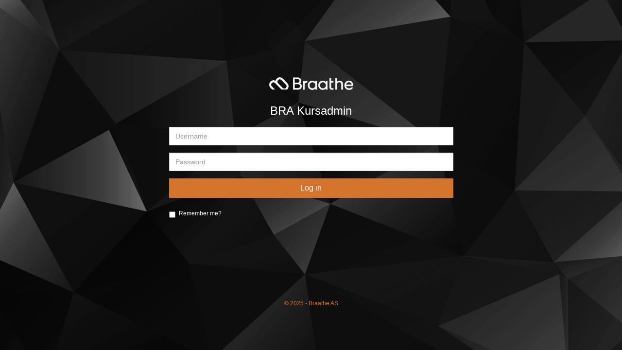

--- FILE ---
content_type: text/html; charset=utf-8
request_url: https://maestrokurs.websys.no/Account/Login?ReturnUrl=%2F
body_size: 1373
content:

<!DOCTYPE html>
<html>
<head>
    <meta charset="utf-8" />
    <meta name="viewport" content="width=device-width, initial-scale=1.0">
    <title>Log in - BRA Course Admin</title>
    <link href='http://fonts.googleapis.com/css?family=Open+Sans:400italic,600italic,400,600,300,700' rel='stylesheet' type='text/css'>
    <link href="/Content/BaseCss?v=yyOCFUmkc6RHE4Tm32g1UwFD4iLFw8xXd2IzBjICnwM1" rel="stylesheet"/>

    <script src="/bundles/modernizr?v=wBEWDufH_8Md-Pbioxomt90vm6tJN2Pyy9u9zHtWsPo1"></script>



<link href="/Content/css/login?v=ff2EzCWyZVDv52o9RyvU60I6tj5ZzNsOonkqJKkxAWY1" rel="stylesheet"/>
</head>
<body class="layoutBody">
    <div class="container body-content">

        <div class="layoutHeader">
            <a href="#">
                <img style="width: 173px;" src="/Content/images/braathe-white.png" />
            </a>
        </div>
        <h3 style="text-align: center; margin: 20px 0px; color: white !important;">BRA Kursadmin</h3>
        <div class="row course-content">
            <div class="col-md-6 fl-none">

                <div>
                    <section id="loginForm">
<form action="/Account/Login?returnUrl=%2F" class="form-horizontal" method="post" role="form">                            <div class="form-group validation-fix">







                                <!--<label class="col-md-4 control-label" for="UserName">Username</label>-->
                                <input class="form-control" data-val="true" data-val-required="The Username field is required." id="username" name="UserName" placeholder="Username" type="text" value="" />
                                <div><span class="field-validation-valid" data-valmsg-for="UserName" data-valmsg-replace="false">Username is required</span></div>
                            </div>
                            <div class="form-group validation-fix">







                                <!--<label class="col-md-4 control-label" for="Password">Password</label>-->
                                <input class="form-control ie-fix-bank" data-val="true" data-val-required="The Password field is required." id="Password" name="Password" placeholder="Password" type="password" />
                                <div><span class="field-validation-valid" data-valmsg-for="Password" data-valmsg-replace="false">Password required.</span></div>
                            </div>
                            <div class="form-group">
                                <input type="submit" value="Log in" class="btn btn-login" />
                            </div>
                            <div class="form-group">
                                <div class="checkbox">
                                    <input data-val="true" data-val-required="The Remember me? field is required." id="rememberMe" name="RememberMe" type="checkbox" value="true" /><input name="RememberMe" type="hidden" value="false" />
                                    <label for="RememberMe">Remember me?</label>
                                </div>
                            </div>
</form>                    </section>

                </div>
            </div>
        </div>
        <div class="row footer-login">
            <p>
                <a class="" target="_blank" href="https://braathe.no/">
                    <span>© 2025 - Braathe AS</span>
                </a>
            </p>
        </div>
    </div>
</body>
<script src="/bundles/jquery?v=n5Qp4q-al5zzKlBkI7cTByFfAJ0gj1qopaV4CZdjqAI1"></script>


<script src="/bundles/jqueryval?v=P810PgGM8bDnfoFedqq7yw4iv0zFxtsREORy_WYBwaY1"></script>

<script src="/bundles/custom?v=J1WQ5JMRrmoWgWWMfAKvYVKIIXurhKaOe2zGFj-Jvjk1"></script>

</html>



--- FILE ---
content_type: text/css; charset=utf-8
request_url: https://maestrokurs.websys.no/Content/css/login?v=ff2EzCWyZVDv52o9RyvU60I6tj5ZzNsOonkqJKkxAWY1
body_size: 597
content:
html{height:100%}html,body{font-family:'Open Sans',sans-serif;font-size:12px!important}h1,h2,h3,h4,h5,h6{font-family:'Open Sans',sans-serif}p,div,label{font-family:'Open Sans',sans-serif;color:#fff}*{-webkit-border-radius:0!important;-moz-border-radius:0!important;border-radius:0!important}.body-content{margin-top:10%}.well-choose-company{margin-top:20px}.layoutHeader{margin:31px auto 30px;vertical-align:middle;width:173px}.layoutBody{background:url("/Content/images/polygon-bg.jpg") no-repeat top center;font-size:15px;background-size:cover}.well{background-color:#fff;border-radius:10px;opacity:.8;padding:26px;float:none!important;margin:0 auto!important}.footer-login{margin:150px auto 0;text-align:center;float:none}.footer-login p{color:#bebebe}.fl-none{float:none!important;margin:0 auto}.welcome-heading{display:block;margin-bottom:0;margin-top:0;padding:8px 11px;font-size:30px!important;font-weight:100}.sub-heading{display:block;font-size:18px!important;margin-bottom:0;margin-top:0;padding:8px 12px}.btn-login{background:#d5752d;width:100%;height:40px;color:#fff;float:left;font-size:16px!important;padding:4px 12px!important;transition:all .3s;-webkit-transition:all .3s;-moz-transition:all .3s}.btn-login:hover{background:#eec036}.btn-login:focus{outline:none!important}input:-webkit-autofill{-webkit-box-shadow:0 0 0 1000px #fff inset}.col-center{margin-left:-15px}.col-center h2{color:#eec036;margin-top:0}.col-center h2,.col-center p{text-align:center}.field-validation-valid{display:none!important}#loginForm .validation-summary-errors{}#loginForm .validation-summary-errors ul{list-style:none;padding-left:0;margin-right:-2px}#loginForm .validation-summary-errors ul li{margin-left:-2px}#loginForm .field-validation-error{margin-left:12px}#loginForm .ie-fix-bank{float:none!important}#loginForm .form-group.validation-fix{position:relative}#loginForm .form-group.validation-fix>span{position:absolute;top:9px;right:9px;float:none!important}

--- FILE ---
content_type: text/javascript; charset=utf-8
request_url: https://maestrokurs.websys.no/bundles/custom?v=J1WQ5JMRrmoWgWWMfAKvYVKIIXurhKaOe2zGFj-Jvjk1
body_size: 26680
content:
/* Minification failed. Returning unminified contents.
(366,31-32): run-time error JS1195: Expected expression: >
(366,46-47): run-time error JS1004: Expected ';': )
(367,31-32): run-time error JS1195: Expected expression: >
(369,17-18): run-time error JS1002: Syntax error: }
(374,9-10): run-time error JS1002: Syntax error: }
(377,90-91): run-time error JS1004: Expected ';': {
(379,6-7): run-time error JS1195: Expected expression: )
(381,33-34): run-time error JS1195: Expected expression: )
(381,35-36): run-time error JS1004: Expected ';': {
(386,6-7): run-time error JS1195: Expected expression: )
(388,96-97): run-time error JS1004: Expected ';': {
(397,6-7): run-time error JS1195: Expected expression: )
(399,29-47): run-time error JS1197: Too many errors. The file might not be a JavaScript file: '[name="Message"]'
 */
var translater = {
    translate: function getTranslation(key,callback) {
        $.get('/translation/GetTranslation?key=' + key, function (value) {
            callback(value);
        });
    },
    translateMany: function (keys, callback) {
        $.get('/translation/GetTranslations?keys=' + keys, function (value) {
            callback(value);
        });
    },
    toastr: {
        success: function (key) {
            translater.translate(key, function (value) {
                toastr.success(value);
            });
        },
        error: function (key) {
            translater.translate(key, function (value) {
                toastr.error(value);
            });
        }
    },
};

;
var serverCulture = $("meta[name='accept-language']").attr("content");
var datetimeformat = 'd/m/Y H:i';
var dateformat = 'd/m/Y';
var momentDateTimeFormat = 'DD/MM/YYYY HH:mm'
var norwegianLocal = {};
var weekStart = 0;

var cttStore = new Persist.Store('CourseTypeTree');
$("#CourseTypeFolderTable").treetable({
    expandable: true,
    onNodeExpand: function () {
        cttStore.set(this.id, null);
    },
    onNodeCollapse: function () {
        cttStore.remove(this.id);
    },
    onNodeInitialized: function () {
        if (cttStore.get(this.id))
            this.row.removeClass("collapsed").addClass("expanded");
        else
            this.row.removeClass("expanded").addClass("collapsed");
    }
});

$("body").on("focus", ".text-dropdown input", function () {
    $(this).siblings("ul").each(function () {
        $(this).show();
    });
});

$("body").on("keydown", ".text-dropdown input", function (event) {
    var currentList = $(this).closest('.text-dropdown').find('ul');
    var selected = currentList.find('li.selected');

    switch (event.keyCode) {
        // Tab
        case 9:
            currentList.hide();
            return;
        // Return
        case 13:
            event.preventDefault();
            if (selected.length > 0) {
                var newValue = selected.first().text();
                selected.parent().parent().find("input").val(newValue);
                selected.parent().hide();
            }
            return;
        // Down arrow
        case 40:
            if (selected.length > 0) {
                var newItem = selected.removeClass('selected').next().addClass('selected').get(0);
                if (newItem && newItem.offsetTop + newItem.offsetHeight > currentList.scrollTop() + currentList.get(0).offsetHeight) {
                    currentList.scrollTop(newItem.offsetTop + newItem.offsetHeight - currentList.get(0).offsetHeight);
                }
            }
            else {
                currentList.find('li').first().addClass('selected');
                currentList.scrollTop(0);
            }
            return;
        // Up arrow
        case 38:
            if (selected.length > 0) {
                var newItem = selected.removeClass('selected').prev().addClass('selected').get(0);
                if (newItem && newItem.offsetTop < currentList.scrollTop()) {
                    currentList.scrollTop(newItem.offsetTop);
                }
            }
            else {
                currentList.find('li').last().addClass('selected');
                currentList.scrollTop(currentList.get(0).scrollHeight);
            }
            return;
    }

});

$("body").on("click", function (event) {
    var matchingElements = $(event.target).closest(".text-dropdown *");
    $(".text-dropdown ul").hide();
    if (matchingElements.length > 0) {
        matchingElements.siblings("ul").show();
    }
});

function RegisterDatePickers() {
    $(".dateInCreate").datetimepicker({
        format: datetimeformat,
        lang: serverCulture,
        i18n: norwegianLocal,
        dayOfWeekStart: weekStart,
        onClose: function (dateText, instance) {
            $(instance).trigger('datetimepickerClose', [dateText])
        }
    });
    
    $('.auto-update-course-dates').on('datetimepickerClose', null, function (event, dateText) {
        const endTarget = $($(this).attr('data-target-end'));
        const endDate = moment(endTarget.val(), momentDateTimeFormat);
        const endIntervalValue = $("#OriginalCourseLength").val();
        if (endIntervalValue && endTarget) {
            const endDelta = moment.duration(Number(endIntervalValue), 'minutes');
            const newEndDate = moment(dateText).add(endDelta);
            endTarget.val(newEndDate.format(momentDateTimeFormat));
        }
        else if (moment(dateText).isAfter(endDate) && endTarget) {
            let endDelta = moment.duration(1, 'hour');
            const newEndDate = moment(dateText).add(endDelta);
            endTarget.val(newEndDate.format(momentDateTimeFormat));
        }

        const enrollCloseTarget = $($(this).attr('data-target-enrollclose'));
        const closeIntervalValue = $("#OriginalCourseEnrollmentCloseInterval").val();
        if (closeIntervalValue && enrollCloseTarget) {
            const enrollCloseInterval = moment.duration(Number(closeIntervalValue), 'minutes');
            const newEnrollCloseDate = moment(dateText).subtract(enrollCloseInterval);
            enrollCloseTarget.val(newEnrollCloseDate.format(momentDateTimeFormat));
        }

        const enrollCancelTarget = $($(this).attr('data-target-enrollcancel'));
        const cancelIntervalValue = $("#OriginalCourseEnrollmentCancelInterval").val();
        if (cancelIntervalValue && enrollCancelTarget) {
            const enrollCancelInterval = moment.duration(Number(cancelIntervalValue), 'minutes');
            const newEnrollCancelDate = moment(dateText).subtract(enrollCancelInterval);
            enrollCancelTarget.val(newEnrollCancelDate.format(momentDateTimeFormat));
        }
    });

    $('.auto-update-end-date').on('datetimepickerClose', null, function (event, dateText) {
        var target = $(this).attr('data-target');
        var endDate = moment($(target).val(), momentDateTimeFormat);
        if (moment(dateText).isAfter(endDate)) {
            var formatted = moment(dateText).add(1, 'h').format(momentDateTimeFormat);
            $(target).val(formatted);
        }
    });
}

$("body").on("click", ".text-dropdown ul li", function () {
    var newValue = $(this).text();
    $(this).parent().parent().find("input").val(newValue);
    $(this).parent().hide();
});

$("#PersonGroupTable").treetable({ expandable: true });
$(function () {
    if (serverCulture === 'no') {
        Globalize.culture(serverCulture);
        dateformat = 'd.m.Y';
        datetimeformat = 'd.m.Y H:i';
        weekStart = 1;
        norwegianLocal = {
            no: {
                months: ["januar", "februar", "mars", "april", "mai", "juni", "juli", "august", "september", "oktober", "november", "desember"],
                dayOfWeek: ["sø", "ma", "ti", "on", "to", "fr", "lø"]
            }
        };
        momentDateTimeFormat = 'DD.MM.YYYY HH:mm'
    }
    else if (serverCulture === 'se') {
        Globalize.culture('no');
        dateformat = 'd.m.Y';
        datetimeformat = 'd.m.Y H:i';
        weekStart = 1;
        norwegianLocal = {
            no: {
                months: ["Januari", "Februari", "Mars", "April", "Maj", "Juni", "Juli", "Augusti", "September", "Oktober", "November", "December"],
                dayOfWeek: ["Sön", "Mån", "Tis", "Ons", "Tor", "Fre", "Lör"]
            }
        };
        momentDateTimeFormat = 'DD.MM.YYYY HH:mm'
    }
    else {
        Globalize.culture("en-GB");
    }

    $(".dateInSearch").datetimepicker({
        format: dateformat,
        lang: serverCulture,
        i18n: norwegianLocal,
        dayOfWeekStart: weekStart,
        closeOnDateSelect: true,
        timepicker: false
    });

    RegisterDatePickers();


    $("#inlinedatetimepicker").datetimepicker({
        inline: true,
        format: dateformat,
        dayOfWeekStart: weekStart,
        timepicker: false,
        lang: serverCulture,
        i18n: norwegianLocal,
        onSelectDate: function (selectedDate) {
            window.location.href = '/CourseManagement/Course?FromDate=' + selectedDate.dateFormat(dateformat) + '&ToDate=' + selectedDate.dateFormat(dateformat) + "&FetchDataInGetRequest=true";
        }
    });

    $.fn.dataTable.moment("D/M/YYYY");
    $.fn.dataTable.moment("D/M/YYYY HH:mm");
    $.fn.dataTable.moment("DD.MM.YYYY");
    $.fn.dataTable.moment("DD.MM.YYYY HH:mm");
    $.fn.dataTable.moment("DD-MM-YYYY");
    $.fn.dataTable.moment("DD-MM-YYYY HH:mm");

    AddTableOptions();


    $("#enrollmentcss").change(function () {
        var fileName = $("#enrollmentcss").val();
        var separatedStrings = fileName.split('.');
        var extension = separatedStrings[separatedStrings.length - 1];
        if (extension !== 'css') {
            alert('Please upload a CSS file');
            $("#enrollmentcss").val('');
        }
    });

    $(".SideBarTabs").click(function () {
        $.cookie('sidebar-pref-active', $(this).attr("href"), { path: '/', expires: 30 });
    });

    if ($.cookie("sidebar-pref-active")) {
        $(".home-sidebar-tab-pane").removeClass("active");
        $($.cookie("sidebar-pref-active")).addClass("active");
        $(".SideBarTabsLi").removeClass("active");
        var selector = $.cookie("sidebar-pref-active") + "Li";
        $(selector).addClass("active");
    }
    //get the vendor name from vendorlocation group selector

    

    function updateVendorLocations() {
        var opt = $("#VendorLocations").find(':selected');
        var og = opt.closest('optgroup').attr('label');
        $('#vendorName').text(og);
        updateFieldHideWarning();
    }
    
    function updateFieldHideWarning() {
        var selectedCourseTypeId = $("#CourseType").find(':selected').attr('value');
        var selectedLocationId = $("#VendorLocations").find(':selected').attr('value');

        $.ajax({
            url: '/CourseManagement/Course/GetHiddenFields',
            dataType: "json",
            data: {
                courseTypeId: selectedCourseTypeId,
                locationId: selectedLocationId
            },
            success: function(data) {
                $("#hidingCustomFieldsWarning").css('display', data.length > 0 ? 'block' : 'none');
            }
        });
    }

    var vendorLocations = $("#VendorLocations");
    if (vendorLocations.length > 0) {
        vendorLocations.change(updateVendorLocations);
        updateFieldHideWarning();
    }

    var courseType = $("#CourseType");
    if (courseType.length > 0) {
        courseType.change(updateFieldHideWarning);
    }
        
    //Get site id and append it to hidden feild to send validate request
    $("#admin-select-siteid").change(function (eventObjec) {
        $('#admin-selected-siteid').val(eventObjec.currentTarget.value);
    });

    //Numeric Text box number format with 2 decimal places
    $(".numeric").blur(function () {
        var value = $(this).val();
        value = parseInt(value).toFixed(2);
        if (Globalize.culture(serverCulture).name === 'no')
            value = value.replace('.', ',');
        $(this).val(value);
    });

    //Prevent Enter key and send Tab key insted
    $(".preventEnter").on("keydown", function (e) {
        var self = $(this)
            , form = self.parents('form:eq(0)')
            , focusable
            , next
            ;
        if (e.keyCode === 13) {
            focusable = form.find('input,a,select,button,textarea').filter(':visible');
            next = focusable.eq(focusable.index(this) + 1);
            if (next.length) {
                next.focus();
            } else {
                form.submit();
            }
            return false;
        }
    });

    var requiredField = $('[data-val-required]:not([type="hidden"]):not([type="checkbox"]):not(select):not([type="radio"]):not(.no-bullet)');
    requiredField.after('<span class="requiredBullet"> *</span>');

    //Add new invoice address in enrollment edit 
    $(document).on('click', '[name="Enrollment.BillingAddressId"]', function (eventObjec) {
        if (eventObjec.currentTarget.value === '-2') {
            $('#add-new-enrollment-address-form-wrapper').html($('#add-new-enrollment-address-form').html());
        } else {
            $('#add-new-enrollment-address-form-wrapper').html('');
        }
    });

    function handleCompanySelectEnrollment(selectedCompany) {
        var currentPrice = $('[name="Enrollment.Price"]').val();
        var companyPrice = CompanyPriceDetails.CoursePrice;
        if (selectedCompany) {
            var companyPriceType = CompanyPriceDetails.CompanyPriceType[selectedCompany];
            companyPrice = CompanyPriceDetails.CoursePriceList[companyPriceType];
        }
        if (companyPrice && currentPrice != companyPrice && confirm('Change price from ' + currentPrice + ' To ' + companyPrice + '?')) {
            $('[name="Enrollment.Price"]').val(companyPrice);
        }
        
        $("#confirmation-email-contact-person").hide();
        
        const contactPersonWrapper = $("#contact-person-wrapper");
        const dropdown = $("#contact-person-dropdown");

        if (!contactPersonWrapper || !dropdown) return;

        if (selectedCompany) {
            contactPersonWrapper.show();
            dropdown.html("<span>Laster inn...</span>")

            fetch('/Enrollment/GetContactPeople?companyId=' + selectedCompany)
                .then(result => result.text())
                .then(result => {
                    dropdown.html(result);
                })
        }
        else {
            $('#ContactPersonSelectDropDownInEnrollment').val("");
            contactPersonWrapper.hide();
        }
    }
    
    $(document).on('change', '#CompanySelectDropDownInEnrollment', function (eventObjec) {
        handleCompanySelectEnrollment(eventObjec.currentTarget.value);
    });
    
    $(document).ready(function () {
        const selectedCompany = $('#CompanySelectDropDownInEnrollment').val();
        if (selectedCompany) {
            handleCompanySelectEnrollment(selectedCompany);
        }
    })
    
    $(document).on('change', '#ContactPersonSelectDropDownInEnrollment', function (eventObjec) {
        var contactPersonId = eventObjec.currentTarget.value;
        if (contactPersonId) {
            $("#confirmation-email-contact-person").show();
        }
        else {
            $("#confirmation-email-contact-person").hide();
        }
        
    })

    $(document).on('keyup', '[name="Message"]', function (eventObjec) {
        var maxSingleMessageLength = 160;
        var maxMultipleMessageLength = 134;
        var maxMessageLength = 804;
        var noOfMessages = 0;
        var charcters = eventObjec.currentTarget.value.length;
        $('#nofCharcters').text(charcters);
        if (charcters > maxMessageLength) {
            $('#messageLengthError').text("Character Limit Exceeded!");
            return false;
        }
        $('#messageLengthError').text("");
        if (charcters > maxSingleMessageLength) {
            noOfMessages = parseInt(charcters / maxMultipleMessageLength);
            if (charcters % maxMultipleMessageLength > 0) {
                noOfMessages++;
            }
        } else if (charcters > 0) {
            noOfMessages = 1;
        }
        $('#nofMessages').text(noOfMessages);
    });

    $('#sms-notification').hide();
    $(document).on('change', '#notificationMethod', function () {
        var selectedMethod = $('#notificationMethod').val();
        if (selectedMethod === '0') {
            $('#email-notification').show();
            $('#sms-notification').hide();
        } else {
            $('#email-notification').hide();
            $('#sms-notification').show();
        }
    });

});

function focusTo(e, button) {
    var evt = e || window.event; // IE compatibility
    if (evt.keyCode == 13) {
        document.getElementById(button).click();
        if (evt.preventDefault) {
            evt.preventDefault();
        } else {
            evt.returnValue = false;
        }
    }
}

function addToPrintQueue(url) {
    $("#genarate-pdf").hide();
    $("#add-to-print-queue").hide();
    var button = $(this);
    button.prop('disabled', true);
    button.val("@Resources.Submitted");
    $.ajax({
        type: 'POST',
        url: url,
        cache: false,
        data: JSON.stringify(documentContentList),
        contentType: 'application/json; charset=utf-8'
    });
};

$(function () {
    $('#export').click(function () {
        var exportType = $("input[name=ExportType]:checked").val();
        if (exportType == 'Print') {
            $.ajax({
                type: 'POST',
                url: '/InvoiceExport/Export',
                data: $('#exportForm').serialize(),
                success: function (data) {
                    $('#printFrame').contents().find('body').html(data);
                    $('#printModal').modal('show');
                }
            });
        } else {
            $('#exportForm').submit();
        }
    });

    $('#print').click(function () {
        $('#printFrame').get(0).contentWindow.print();
    });
});

$(function () {
    var username = $.cookie('username');
    if (username != '')
        $('#username').val(username);

    $("#rememberMe").change(function () {
        if (this.checked) {
            $.cookie('username', $('#username').val(), { path: '/', expires: 30 });
        } else {
            $.removeCookie('username', { path: '/', expires: 30 });
        }
    });
});

$(function () {
    $('#UserName').focus();
});

function checkEnrollments(className, checkbox) {
    $(className).prop('checked', checkbox.checked);
};

function checkPerson(className, checkbox) {
    if (checkbox.checked == false)
        $(className + '.course').prop('checked', false);
};

function setActivateButton(buttonObj, panelId) {
    $("div.panel-body #button_editroom").removeClass('setactive');
    $("#button_addroom").removeClass('setactive');
    if (buttonObj == 'button_addroom') {
        $("#" + panelId + " #button_addroom").toggleClass('setactive');
        $("#" + panelId + " #button_editroom").removeClass('setactive');
    } else {
        $("#" + panelId + " #button_addroom").removeClass('setactive');
        $("#" + panelId + " #button_editroom").toggleClass('setactive');
    }
}

var siteOrigin = function () {
    if (!window.location.origin) {
        window.location.origin = window.location.protocol + "//" + window.location.hostname + (window.location.port ? ':' + window.location.port : '');
    }
    return window.location.origin;
}

function AjaxBegin(buttonCss) {
    if (typeof buttonCss == 'string') {
        $(buttonCss).button('loading');
    } else {
        $('.ajax-btn').button('loading');
    }
}

function AddTableOptionsCommon(table, ajax) {
    if (table.length > 0) {
        if (table.length === 1) {
            convertToOptionsTable(table, null, function () {
                AddColVisStyle();
            });
        } else {
            table.each(function (id, element) {
                var selectedTable = $('#' + element.id);
                convertToOptionsTable(selectedTable, element.id, function () {
                    AddColVisStyle();
                });
            });
        }
    }

    if (ajax)
        AjaxComplete();
}

function AddColVisStyle() {
    var columnSelector = $(".ColVis_MasterButton");
    columnSelector.addClass("fa fa-columns").removeClass('btn-default btn').text("");
}

function AddTableOptionsByTableId(tableId, ajax) {
    AddTableOptionsCommon($('#' + tableId), ajax);
}

function AddTableOptions(ajax) {
    AddTableOptionsCommon($('.options-table'), ajax);
}

function AjaxComplete(buttonCss, hideButton) {
    if (typeof buttonCss == 'string') {
        $(buttonCss).button('reset');
        if (hideButton) {
            $(buttonCss).hide();
        }
    } else {
        $('.ajax-btn').button('reset');
    }
}

function AjaxCompleteOnRoom(buttonCss, hideButton) {
    if (typeof buttonCss == 'string') {
        $(buttonCss).button('reset');
        if (hideButton) {
            $(buttonCss).hide();
        }
    } else {
        $('.ajax-btn').button('reset');
    }

    $("div#div_room #Name.form-control").val('');
    $("div#div_room #Description.valid").val('');
}


function AjaxHandleFailure(ajaxContext) {
    toastr.error(ajaxContext.statusText);
}


function AjaxCompleteAndShow(divCss) {
    $(divCss).show();
    $('.ajax-btn').button('reset');
}
function AjaxEnrollmentDelete(hideButtonCss, data) {
    if (data.Success === 'true') {
        $(hideButtonCss).hide();
        $('#editModal').modal('hide');
        translater.toastr.success("DeletedSuccessfully");
    } else {
        translater.toastr.error("SomethingWentWrong");
    }
}

function ConfirmationSuccess(hideButtonCss, modal, data) {
    if (data.Success === 'true') {
        $(hideButtonCss).hide();
        $(modal).modal('hide');
        translater.toastr.success("DeletedSuccessfully");
    } else {
        translater.toastr.error("SomethingWentWrong");
    }
}
function SelectedCompanyComete(buttonCss, hideButton) {
    $("#add-new-enrollment-address-in-default").remove();
    AjaxComplete(buttonCss, hideButton);
    var companyPrice = CompanyPriceDetails.CoursePriceList[SelectedCompanyPriceType];
    var currentPrice = $('[name="Enrollment.Price"]').val();
    if (companyPrice && currentPrice != companyPrice && confirm('Change price from ' + currentPrice + ' To ' + companyPrice + '?')) {
        $('[name="Enrollment.Price"]').val(companyPrice);
    }
}

function hiddenColumnList(optionsTable) {
    var columnList = [];
    optionsTable.children('thead').children('tr').children('th').each(function (index, element) {
        if ($(element).hasClass("default-hidden")) {
            columnList.push(index);
        }
    });
    return columnList;
};

function saveCustomState(settings, data) {
    try {
        var dataKey = 'DataTables_' + settings.sInstance + '_' + getNormalizedPathName(location.pathname);
        (settings.iStateDuration === -1 ? sessionStorage : localStorage).setItem(
            dataKey,
            JSON.stringify(data)
        );
    } catch (e) {
    }
}

function loadCustomState(settings) {
    try {

        var dataKey = 'DataTables_' + settings.sInstance + '_' + getNormalizedPathName(location.pathname);
        return JSON.parse(
            (settings.iStateDuration === -1 ? sessionStorage : localStorage).getItem(
                dataKey
            )
        );
    } catch (e) {
    }
}
function getNormalizedPathName(fullPath) {
    var urlParts = fullPath.split('/');
    var last = urlParts.pop();
    if ($.isNumeric(last)) {
        var normalizedPath = fullPath.substring(0, fullPath.indexOf(last));
        return normalizedPath;
    }
    return fullPath;
}


function convertToOptionsTable(table, elementId, callback) {
    if (table.length === 1) {
        var keys = ["Search", "NoneFound", "Next", "Previous", "RecordsPerPage", "ShowingXToYOfZEntries", "FilteredFromXEntries", "All"];
        translater.translateMany(keys.join(','), function (translations) {
            // Reinitialize table if it exists, because ColVis buttons won't appear if we reuse
            if ($.fn.dataTable.isDataTable(table)) {
                table.DataTable().destroy();
            }
            var options = {
                "dom": 'C<"clear">lfrtip',
                "oColVis": {
                    "sAlign": "right"
                },
                "aoColumnDefs": [
                    { "bVisible": false, "aTargets": hiddenColumnList(table) }
                ],
                "paging": false,
                bInfo: false,
                "searching": false,
                "language": {
                    "sSearch": translations[0],
                    "sZeroRecords": translations[1],
                    "paginate": {
                        "next": translations[2],
                        "previous": translations[3],
                    },
                    "sLengthMenu": translations[4],
                    "sInfo": translations[5],
                    "sInfoFiltered": translations[6]
                },
                "lengthMenu": [[10, 25, 50, 100, 250, -1], [10, 25, 50, 100, 250, translations[7]]],
                "stateSave": true,
                'stateDuration': 0,
                'stateSaveCallback': saveCustomState,
                'stateLoadCallback': loadCustomState
            };

            if (table.hasClass('valid-interactive-table')) {
                options["paging"] = true;
                options["searching"] = true;
                options.bInfo = true;
            }

            var convertedTable = table.dataTable(options);


            var tt = new $.fn.dataTable.TableTools(convertedTable, {
                "aButtons": [
                    {
                        "sExtends": "downloadXlsZafeLunchList",
                        "sButtonText": "Lunchliste-Zafe"
                    },
                    {
                        "sExtends": "downloadXlsZafe",
                        "sButtonText": "Excel-Zafe"
                    },
                    {
                        "sExtends": "downloadCsv",
                        "sButtonText": "CSV",
                        "sUrl": "/Table/GenerateCsv",
                        "bShowAll": true
                    },
                    {
                        "sExtends": "downloadXls",
                        "sButtonText": "Excel"
                    },
                    {
                        "sExtends": "downloadPdf",
                        "sButtonText": "PDF"
                    },
                    {
                        "sExtends": "customPrint",
                        "sButtonText": "Print"
                    }
                ]
            });

            changeTableIcons(tt);
            var toolsLocation;

            if (elementId != null) {
                toolsLocation = $('div#' + elementId + '_wrapper > .ColVis');

                if (toolsLocation)
                    $(tt.fnContainer()).insertAfter(toolsLocation);
            } else {
                toolsLocation = $('div.dataTables_wrapper > .ColVis');

                if (toolsLocation)
                    $(tt.fnContainer()).insertAfter(toolsLocation);
            }

            //table.parent().find('input,select').removeClass('form-control');
            table.parent().find('input').addClass('text-box single-line');
            table.show();
            callback();
        });



    }
};

function changeTableIcons(tableTools) {
    var buttonStyles = {
        "csv": "fa fa-file-code-o",
        "excel": "fa fa-file-excel-o",
        "pdf": "fa fa-file-pdf-o",
        "print": "fa fa-print"
    };

    if ($('#IsZafe').val()) {
        buttonStyles["excel-zafe"] = "fa fa-file-archive-o";
        buttonStyles["lunchliste-zafe"] = "fa fa-cutlery"
    }

    var buttons = tableTools.dom.container.childNodes;
    $.each(buttons, function (i, button) {
        $(button)
            .addClass(
                buttonStyles[$(this).text().toLowerCase()]
            )
            .text("");
    });
};

var app = angular.module("CourseAdmin", ["ui.bootstrap", 'ngSanitize', 'ui.select', 'angularFileUpload']);

app.controller("quickAddEmployees", ['$scope', '$http', function ($scope, $http) {
    $scope.companyId = $('#compId').data('name');
    $scope.baseURL = $('#baseURL').data('name');
    $scope.defaultPersons = 9;
    $scope.contactId = null;
    $scope.persons = [];
    $scope.showValidation = false;

    if ($scope.companyId !== null && $scope.companyId !== 0) {
        $http.get($scope.baseURL + '/api/CompanyApi/ContactPeople?id=' + $scope.companyId).success(function (data) {
            $scope.compContact = data;
            $scope.addDummyPersons();
        });
    }

    $scope.addDummyPersons = function () {
        for (var x = 0; x <= $scope.defaultPersons; x++) {
            $scope.addDummyRecord(x);
        }
    };

    $scope.addDummyRecord = function (id) {
        $scope.persons.push({ Id: id, FirstName: '', LastName: '', Email: null, Mobile: null });
    };

    $scope.removeDummyRecord = function () {
        if ($scope.persons.length > 1)
            $scope.persons.pop();
    };

    $scope.removeRecord = function (index) {
        if ($scope.persons.length > 1)
            $scope.persons.splice(index, 1);
    };

    $scope.saveRecords = function () {

        $scope.showValidation = true;

        var validRecords = [];
        for (var x = 0; x < $scope.persons.length; x++) {
            if ($scope.persons[x].isValid === true) {
                var employee = {
                    Person: $scope.persons[x],
                    ContactPersonId: $scope.contactId
                };
                validRecords.push(employee);
            }
        }

        if (validRecords.length <= 0) {
            translater.toastr.error("NoValidRecords");
            return;
        }

        var company = {
            Id: $scope.companyId,
            Employees: validRecords,
            ContactPeople: { Id: $scope.contactId }
        };

        $http.post($scope.baseURL + '/api/CompanyApi/PersonRegistration', company).then(function () {
            window.location = $scope.baseURL + "/Company/Persons?companyId=" + $scope.companyId;
        });
    };
}]);

app.directive('showonhoverparent',
    function () {
        return {
            link: function (scope, element) {
                element.parent().bind('mouseenter', function () {
                    element.show();
                });
                element.parent().bind('mouseleave', function () {
                    element.hide();
                });
            }
        };
    });

if (typeof TagsListForSite != 'undefined') {
    $('#SelectedTags').tagsinput({
        typeaheadjs: {
            name: 'tagsListForSite',
            valueKey: 'value',
            source: substringMatcher(TagsListForSite)
        }
    });
}

app.controller("personImageController", ["$scope", "$http", function ($scope, $http) {
    var ratioValue = document.getElementById("DarkroomRatio");

    $scope.darkroom = new Darkroom('#editPersonImage',
        {
            plugins: {
                crop: {
                    ratio: !ratioValue ? undefined : ratioValue.value
                }
            }
        });
    $scope.updateImage = function (personId) {
        var image = $scope.darkroom.snapshotImage();
        $http.put('/api/PersonalImageUploadApi/SaveModifiedImage', { PersonId: personId, ImageContent: image }).success(function () {
            window.location = "/PersonManagement/Person/Image/" + personId + "?type=Image";
        }).error(function (data, status) {
            alert(status);
        });
    };

    $scope.cancelEdit = function (personId) {
        window.location = siteOrigin() + "/PersonManagement/Person/Image/" + personId + "?type=Image";
    };
}]);

app.controller("companyEnrollmentController", ["$scope", "$http", function ($scope, $http) {
    $scope.enrollment = {};
    $scope.ConfirmationEmailType = "English";
    $scope.enroll = function (url, personId) {
        $scope.enrollment.PersonId = personId;
        $http.post(url, { enrollment: $scope.enrollment, ConfirmationEmailType: $scope.ConfirmationEmailType }).success(function () {
            $('#enrollBtn_' + personId).hide();
            $('#enrollDiv_' + personId).show();
            translater.toastr.success("SavedSuccess");
        }).error(function () {
            translater.toastr.error("SomethingWentWrong");
        });
    };
}]);


app.controller("eLearningController", ["$scope", "$upload", function ($scope, $upload) {

    $scope.upload = [];
    $scope.fileUploadInProgress = false;
    $scope.fileUploadProgress = 0;
    $scope.fileReadyToUpload = false;

    $scope.onFileSelect = function ($files) {
        if ($files.length === 0) {
            return;
        }

        $scope.fileUploadInProgress = false;
        $scope.fileReadyToUpload = true;
        /*
        $scope.fileUploadProgress = 0;
        $scope.fileUploadInProgress = true;
        for (var i = 0; i < $files.length; i++) {
            var $file = $files[i];
            (function (index) {
                $scope.upload[index] = $upload.upload({
                    url: siteOrigin() + '/api/FileUploadApi/Upload',
                    method: "POST",
                    data: { folder: "ELearning" },
                    file: $file
                }).progress(function (evt) {
                    var progress = parseInt(100.0 * evt.loaded / evt.total);
                    $scope.fileUploadProgress = progress;
                }).success(function (data) {
                    $scope.uploadedContentFilePath = data.fileUrl;
                    $scope.fileUploadInProgress = false;
                    $scope.fileReadyToUpload = true;
                }).error(function (data, status) {
                    alert(data);
                    console.error(data);
                    $scope.fileUploadInProgress = false;
                });
            })(i);
            */
    };

    $scope.reset = function () {
        $scope.upload = [];
        $scope.fileUploadInProgress = false;
        $scope.fileUploadProgress = 0;
        $scope.fileReadyToUpload = false;
    };
}]);

app.controller("companyEmployeeController", ["$scope", "$http", function ($scope, $http) {
    $scope.searchPersonView = {};
    $scope.enroll = function (url, personId) {
        $scope.searchPersonView.SelectedPersonId = personId;
        $http.post(url, { searchPersonView: $scope.searchPersonView }).success(function () {
            $('#person_' + personId).hide();
            translater.toastr.success("SavedSuccess");
        }).error(function () {
            translater.toastr.error("SomethingWentWrong");
        });
    };
}]);

app.controller("sidebarCourseSearchCtrl", ["$scope", function ($scope) {
    $scope.Vendors = vendorsForSidebar;
    $scope.Locations = locationsForSidebar;
    $scope.CourseTypes = courseTypesForSidebar;
    $scope.selectedVendor = selectedVendorId;

    $scope.courseTypeFilter = function (opt) {
        if (!$scope.selectedVendor) {
            return true;
        } else if ($.inArray($scope.selectedVendor, opt.Vendors) >= 0) {
            return true;
        } else {
            return false;
        }
    };
}]);

//resourceBookingTypeService - service is created in the addeditbooking view
app.controller("addEditResourceBooking", [
    "$scope", "$http", "resourceBookingTypeService", function (scope, http, bookingTypeService) {
        scope.addBookingUrl = null;//booking url set by the ng-init 
        scope.returnUrl = null;
        scope.originalUrl = null;
        function fillBookingType() {
            bookingTypeService.getBookingType(function (data) {
                scope.bookingTypes = data;
            });
        };

        fillBookingType();

        scope.addBooking = function (personId, roomId, dateFrom, dateTo, comment) {
            http.post(scope.addBookingUrl, {
                PersonId: personId,
                RoomId: roomId,
                DateFrom: dateFrom,
                DateTo: dateTo,
                Comment: comment
            }).success(function () {
                scope.reloadPage();
                translater.toastr.success("SavedSuccess");
            });
        }

        scope.editBooking = function (bookingId, dateFrom, dateTo, bookingType, comment) {
            var datefromVal = $("#DateFrom_" + bookingId).val();
            var datetoVal = $("#DateTo_" + bookingId).val();
            http.post(scope.editBookingUrl, {
                Id: bookingId,
                DateFrom: datefromVal,
                DateTo: datetoVal,
                BookingTypeId: bookingType,
                Comment: comment
            }).success(function () {
                translater.toastr.success("SavedSuccess");
            });
        }

        scope.reloadPage = function () {
            window.location.replace(scope.originalUrl + "&firstName=" + scope.search.FirstName + "&lastName=" + scope.search.LastName + "&groupId=" + scope.search.GroupId);
        }
    }
]);

$(document).ready(function () {
    $("#competenceId").change(function () {
        var selected = 0;
        $("#competenceId option:selected").each(function () {
            selected += $(this)[0].value;
        });
        showLoader();
        $.get('/CertificateManagement/Certificate/Details?id=' + parseInt(selected), function (certificate) {
            var dateFormat = 'DD/MM/YYYY';
            if (serverCulture === 'no')
                dateFormat = 'DD.MM.YYYY';
            else if (serverCulture === 'se')
                dateFormat = 'DD-MM-YYYY';

            $('[name="Certificate.CertificateId"]').val(certificate.Id);
            var expirationController = $('[name="Certificate.ExpirationDate"]');
            if (certificate.IsNeverExpired) {
                expirationController.val('');
                expirationController.prop('disabled', true);
            }
            else {
                expirationController.val(moment(new Date(parseInt(certificate.ExpireDate.substr(6)))).format(dateFormat));
                expirationController.prop('disabled', false);
                $('[name="expirationOption.Year"]').val(certificate.Year);
                $('[name="expirationOption.Months"]').val(certificate.Months);
                $('[name="expirationOption.Days"]').val(certificate.Days);
                $('[name="expirationOption.IsNeverExpired"]').val(certificate.IsNeverExpired);
            }

            $('[name="Certificate.Issued"]').val(moment(new Date(parseInt(certificate.IssueDate.substr(6)))).format(dateFormat));
            hideLoader();
        });
    });
});

$.ajaxSetup({
    cache: false
});

$(window).keydown(function (e) {
    if ($('input[type=number]').index($(e.target)) !== -1) {
        if (($.inArray(e.keyCode, [32]) === 0)) {
            e.preventDefault();
        }
    }
});


//Person Group Auto Complete
$(document).ready(function () {

    if ($('#person-group-autoComplete').length) {
        $('#person-group-autoComplete').keyup(function () {
            window.typedGroup = $("input[name='person-group-autoComplete']").val();
        });

        var aList = [];
        $.ajax({
            url: '/PersonGroup/AutoComplete',
            dataType: "json",
            cache: true,
            data: {},
            success: function (data) {
                for (var record in data) {
                    var groupId = data[record].Id;
                    var groupName = (data[record].Name);

                    var ob = {
                        value: groupId,
                        label: groupName,
                    };
                    aList.push(ob);
                }
                $('#person-group-autoComplete').autocomplete({
                    source: aList,
                    delay: 250,
                    minLength: 1,
                    focus: function (event, ui) {
                        $("#person-group-autoComplete").val(ui.item.label);
                        $("#InitialGroupId").val(ui.item.value);
                        $("#GroupId").val(ui.item.value);
                        $("#Enrollment\\.Person\\.InitialGroupId").val(ui.item.value);
                        $("#Person\\.InitialGroupId").val(ui.item.value);
                        $("#SelectedPersonGroup").val(ui.item.label);
                        return false;
                    },
                    select: function (event, ui) {
                        $("#person-group-autoComplete").val(ui.item.label);
                        $("#InitialGroupId").val(ui.item.value);
                        $("#GroupId").val(ui.item.value);
                        $("#Enrollment\\.Person\\.InitialGroupId").val(ui.item.value);
                        $("#Person\\.InitialGroupId").val(ui.item.value);
                        $("#SelectedPersonGroup").val(ui.item.label);
                        return false;

                    }
                })
                    .autocomplete("instance")._renderItem = function (ul, item) {
                        return $("<li>")
                            .append("<a>" + item.label + "</a>")
                            .appendTo(ul);
                    };

            },
            error: function () {
                alert('error');
            }
        });
    }
});

function setupRoleAutoComplete(controlId) {
    $(controlId).keyup(function () {
        window.typedGroup = $("input[name='" + controlId + "']").val();
    });

    var aList = [];
    $.ajax({
        url: '/PersonGroup/RoleAutoComplete',
        dataType: "json",
        cache: true,
        data: {},
        success: function (data) {
            for (var record in data) {
                var ob = {
                    value: data[record],
                    label: data[record],
                };
                aList.push(ob);
            }
            $(controlId).autocomplete({
                source: aList,
                delay: 250,
                minLength: 1,
                focus: function (event, ui) {
                    $(controlId).val(ui.item.label);
                    return false;
                },
                select: function (event, ui) {
                    $(controlId).val(ui.item.label);
                    return false;

                }
            })
                .autocomplete("instance")._renderItem = function (ul, item) {
                    return $("<li>")
                        .append("<a>" + item.label + "</a>")
                        .appendTo(ul);
                };

        },
        error: function () {
            alert('error');
        }
    });
}

//Person Group Role Auto Complete
$(document).ready(function () {

    if ($('#InitialGroupRole').length) {
        setupRoleAutoComplete('#InitialGroupRole');
    }
    if ($('#Person_InitialGroupRole').length) {
        setupRoleAutoComplete('#Person_InitialGroupRole');
    }
});

$(document).ready(function () {

    function checkUnCheck(isCheck) {
        $('.survey-participants').each(function () {
            this.checked = isCheck;
        });
    }

    $('#select-all').click(function () {
        $('.survey-search-result').each(function () {
            this.checked = true;
        });
        $("#action").prop("disabled", false);
    });

    $('#clear-all').click(function () {
        $('.survey-search-result').each(function () {
            this.checked = false;
        });
        $("#action").prop("disabled", true);
    });

    function doMerge(url) {
        alert("Merging! " + url);
    }



    $('#select-participants').click(function () {
        switch ($("#participant-action").val()) {
            case "All":
                checkUnCheck(true);
                break;
            case "None":
                checkUnCheck(false);
                break;
            case "NotStarted":
                checkUnCheck(false);
                $('.NotStarted').each(function () {
                    this.checked = true;
                });
                break;
            case "NotCompleted":
                checkUnCheck(false);
                $('.NotCompleted').each(function () {
                    this.checked = true;
                });
                break;
        }

    });

});


//Instructor Auto Complete
$(document).ready(function () {

    if ($('#instructor-autoComplete').length) {
        $('#instructor-autoComplete').keyup(function () {
            window.typedGroup = $("input[name='instructor-autoComplete']").val();
        });

        var aList = [];
        $.ajax({
            url: '/Survey/Survey/InstructorAutoComplete',
            dataType: "json",
            cache: true,
            data: {},
            success: function (data) {
                for (var record in data) {
                    var personId = data[record].Id;
                    var fullName = (data[record].Name);

                    var ob = {
                        value: personId,
                        label: fullName,
                    };
                    aList.push(ob);
                }
                $('#instructor-autoComplete').autocomplete({
                    source: aList,
                    delay: 250,
                    minLength: 1,
                    focus: function (event, ui) {
                        $("#instructor-autoComplete").val(ui.item.label);
                        $("#InstructorId").val(ui.item.value);
                        $("#SelectedInstructor").val(ui.item.label);
                        return false;
                    },
                    select: function (event, ui) {
                        $("#instructor-autoComplete").val(ui.item.label);
                        $("#InstructorId").val(ui.item.value);
                        $("#SelectedInstructor").val(ui.item.label);
                        return false;
                    }
                })
                    .autocomplete("instance")._renderItem = function (ul, item) {
                        return $("<li>")
                            .append("<a>" + item.label + "</a>")
                            .appendTo(ul);
                    };

            },
            error: function () {
                alert('error');
            }
        });
    }


    $('#generate-survey-report-pdf').click(function () {

        var content = "<style type=\"text/css\"> @page { size: A4 landscape; }</style>";

        content += "<style type=\"text/css\">body{font-family:verdana,arial,sans-serif;font-size:12px}td,th{padding:4px;text-align:center}th{border-bottom:2px solid #333}td{border-bottom:1px dotted #999}tfoot td{border-bottom-width:0;border-top:2px solid #333;padding-top:20px}</style>";

        content += $('#participant-report-print-styles').html();
        var courseDetail = $('#course-detail-panel').html();
        content += courseDetail || "";
        var instructorDetail = $('#instructors-panel').html();
        content += instructorDetail || "";
        content += $('#results-panel').html();


        var data = {
            doc: {
                test: false,
                document_type: "pdf",
                name: "SurveyParticipantReport.pdf",
                document_content: content,
                strict: "none"
            },
            user_credentials: getDocraptorAuthToken()
        };

        docraptorDownload("https://docraptor.com/docs.xls", data);


    });
    
});

var getDocraptorAuthToken = function () {
    var key = "";
    if ($("#docraptorAuthKey")) {
        key = $("#docraptorAuthKey").val();
    }

    return key;
};

var clickSurveyDrillDownFilter = function (x) {
    $('#' + x.id).attr('checked', true);
    $('label[for="' + x.name + '"]').attr('value', false);
}

var tinyMCEOptions = {
    height: "250",
    plugins: [ 'advlist', 'autolink', 'lists', 'link', 'charmap', 'anchor', 'pagebreak', 'searchreplace', 'wordcount', 'visualblocks', 'code', 'visualchars', 'fullscreen', 'insertdatetime', 'nonbreaking', 'save', 'table', 'directionality', 'emoticons', 'image', 'media' ],
    toolbar1:
        'undo redo | styles | bold italic | alignleft aligncenter alignright alignjustify | bullist numlist outdent indent | link',
    toolbar2: 'print | forecolor backcolor emoticons image media',
    image_advtab: true,
    promotion: false,
    init_instance_callback: (editor) => {
        const event = new CustomEvent("tinymce_init", { detail: editor.id });
        document.dispatchEvent(event);
    }
} 

tinymce.init({
    ...tinyMCEOptions,
    selector: ".rich-text-edit",
});

function setTinyMCEUploadHandler(editor, handler) {
    if (!editor) {
        console.error("Editor not found, could not set upload handler!");
        return;
    }
    
    if (!!editor.options.get('images_upload_handler')) {
        return;
    }

    editor.options.register('images_upload_handler', { processor: 'function' })
    editor.options.set('images_upload_handler', handler);
}

var additionalContentDragData = [];
var uploadQueueLength = 0;
var completedUploads = 0;

function handleDragOverAdditionalContent(event) {
    var hasFiles = event.dataTransfer.types.includes("Files");
    if (hasFiles) {
        event.preventDefault();
        return false;
    }
}

function handleDragEnterAdditionalContent(event) {
    var hasFiles = event.dataTransfer.types.includes("Files");
    if (hasFiles) {
        // event.target.innerHTML = ":)";
        event.preventDefault();
        return false;
    } else {
        //event.target.innerHTML = ":(";
    }
}

function handleDragLeaveAdditionalContent(event) {
    // event.target.innerHTML = "";
}

function handleDropAdditionalContent(event) {
    event.preventDefault();

    var files = event.dataTransfer.files;

    additionalContentDragData = files;
    var elements = event.target.getElementsByClassName("file-contents");

    if (elements.length <= 0) {
        return true;
    }

    var tableBody = elements[0];
    tableBody.innerHTML = "";

    if (files.length <= 0) {
        document.getElementById("additionalcontent-upload").disabled = "disabled";
        tableBody.parentElement.style.display = "none";
        document.getElementById("additionalcontent-description").style.display = "block";
    }

    uploadQueueLength = files.length;

    for (var i = 0; i < files.length; i++) {
        var tableRow = document.createElement("tr");

        var nameElement = document.createElement("td");
        nameElement.innerHTML = files[i].name;

        var uploadedElement = document.createElement("td");

        tableRow.appendChild(nameElement);
        tableRow.appendChild(uploadedElement);
        tableBody.appendChild(tableRow);
    }

    document.getElementById("additionalcontent-description").style.display = "none";
    tableBody.parentElement.style.display = "block";
    document.getElementById("additionalcontent-upload").disabled = "";

    return false;
}

function uploadAdditionalFiles() {
    if (!additionalContentDragData || additionalContentDragData.length <= 0) {
        return true;
    }

    var elements = document.getElementsByClassName("file-contents");

    if (elements.length <= 0) {
        return true;
    }

    var form = document.getElementById("AdditionalInformationForm");
    if (!form) {
        console.error("Form not found");
        return true;
    }

    var formData = new FormData(form);
    var tableBody = elements[0];

    for (var i = 0; i < additionalContentDragData.length; i++) {
        formData.set("Name", additionalContentDragData[i].name.replace(/\..{1,6}$/g, ""));
        formData.set("Description", "");
        formData.set("file", additionalContentDragData[i], additionalContentDragData[i].name);
        var tableRow = tableBody.children[i];

        tableRow.children[1].innerText = document.getElementById("UploadStatusInProgress").value;

        $.ajax({
            url: form.action,
            data: formData,
            processData: false,
            contentType: false,
            type: "POST",
            success: handleSavedInfo.bind(this, tableRow),
            error: handleErrorInfo.bind(this, tableRow)
    });
    }
}

function acRichTextToggle() {
    const checked = $("#IsRichText").is(":checked");
    if (checked) {
        tinymce.init({
            ...tinyMCEOptions,
            height: "500",
            selector: '#Description'
        })
    }
    else {
        tinymce.remove("#Description");
    }
}
function handleSavedInfo(tableRow, index) {
    console.log("marking as complete", index);

    completedUploads += 1;

    if (completedUploads >= uploadQueueLength) {
        window.location.reload();
    }

    if (!tableRow) return;
    tableRow.children[1].innerText = document.getElementById("UploadStatusSuccess").value;
}

function handleErrorInfo(tableRow) {
    if (!tableRow) return;
    tableRow.children[1].innerText = document.getElementById("UploadStatusError").value;
}

// Additional content drag and drop
$(document).ready(function() {
    var element = document.getElementById("additionalcontent-dnd");

    if (element) {
        element.ondragenter = handleDragEnterAdditionalContent;
        element.ondragover = handleDragOverAdditionalContent;
        element.ondragleave = handleDragLeaveAdditionalContent;
        element.ondrop = handleDropAdditionalContent;
    }

    $("#additionalcontent-upload").on("click", uploadAdditionalFiles);
});

// Handle deletion modal ID clearing
$(document).ready(function() {
   $(".modal:has(#delete-item-id)").on("hide.bs.modal", function () {
       $(this).find("#delete-item-id").val("-1");
   });
   
   acRichTextToggle();
});

function exportTableExcel(table) {
    var content = getTable(table)[0];

    var docraptorAuthKey = getDocraptorAuthKey();

    var data = {
        doc: {
            test: false,
            document_type: "xlsx",
            name: "table.xlsx",
            document_content: content.outerHTML.replace(/&nbsp;/gi, ''),
            strict: "none"
        },
        user_credentials: docraptorAuthKey
    };

    docraptorDownload("https://docraptor.com/docs.xls", data);
}

app.controller("editAttendance", ['$scope', '$http', '$timeout', function ($scope, $http, $timeout) {
    $scope.hourRegistration = document.getElementById("hour-registration").value === 'true';
    $scope.courseHours = Number(document.getElementById("course-hours").value);
    $scope.editingEnrollmentId = -1;
    $scope.editingEnrollment = null;
    $scope.enrollments = [];
    $scope.sessions = [];
    $scope.table = null;
    $scope.hasSessions = false;
    
    $scope.getEnrollments = function(courseId) {
        $http.get('/CourseManagement/Course/GetEnrollmentsAttendance?courseId=' + courseId).success(function (data) {
            $scope.enrollments = data.Enrollments;
            $scope.sessions = data.Sessions;
            $scope.hasSessions = data.Sessions.length > 0;
        });
    }
    
    $scope.setEditingEnrollment = function (index) {
        $scope.editingEnrollment = $scope.enrollments[index];
        $scope.editingEnrollmentId = $scope.editingEnrollment.Id;
    }
    
    $scope.saveAttendance = function (index) {
        $http.post('/CourseManagement/Course/UpdateEnrollmentAttendance', {
            enrollmentId: $scope.editingEnrollmentId,
            model: $scope.editingEnrollment
        }).success(function (updatedData) {
            $scope.enrollments[index] = updatedData;
            $scope.editingEnrollmentId = -1;
            $scope.editingEnrollment = null;
            toastr.success("OK");
        });
    }
}]);

app.controller("sessionRepeat", ['$scope', function ($scope) {
    $scope.repeatType = "1";
    $scope.repeatAmount = 1;
    $scope.showWeekdaySelector = true;
    
    $scope.setWeekdaySelectorHide = function () {
        if ($scope.repeatType === "0" || $scope.repeatType === "2") {
            $scope.showWeekdaySelector = true;
            $('.weekday-selector input[name="SelectedDays"]').each(function () {
                $(this).closest('.btn').addClass('active');
                this.checked = true;
            });
        }
        else {
            $scope.showWeekdaySelector = false;
        }
    }
    
    $scope.$watch("repeatType", $scope.setWeekdaySelectorHide);
}])

app.controller("multiCourseRow", ['$scope', function ($scope) {
    $scope.editSessions = false;
}]);

$(".remove-field-value").on("click", function () {
    var id = $(this).data("target");
    $("#" + id).val("");
});
var loader;

$(function() {
    loader = new AjaxLoader($("body"), { classOveride: "blue-loader" });
});

var showLoader = function () {
    if (loader) loader.show();
};

var hideLoader = function () {
    if (loader) loader.hide();
};

var AjaxLoader = function (el, options) {
    var defaults = {
        bgColor: "#5c5c5c",
        duration: 0,
        opacity: 0.75,
        classOveride: false
    };
    this.options = jQuery.extend(defaults, options);
    this.container = $(el);

    this.init = function () {
        var container = this.container;
        // Create the overlay
        var overlay = $("<div></div>").css({
            "background-color": this.options.bgColor,
            "opacity": this.options.opacity,
            "width": window.innerWidth,
            "height": window.innerHeight,
            "position": "fixed",
            "top": "0",
            "left": "0",
            "z-index": 99999,
            "display":'none'
        }).addClass("ajax_overlay");

        if (this.options.classOveride) {
            overlay.addClass(this.options.classOveride);
        }

        container.append(
            overlay.append(
                $("<div></div>").addClass("ajax_loader")
            )
        );
    };
    this.show = function() {
        var overlay = this.container.children(".ajax_overlay");
        if (overlay.length)
            overlay.show(this.options.duration);
    };
    this.hide = function () {
        var overlay = this.container.children(".ajax_overlay");
        if (overlay.length) {
            overlay.hide();
        }
    };
    this.init();
};;
$(function () {
    $("body").delegate("#CourseType", "change", function () {
        var selectedCourseTypeId = $(this).val();
        if (selectedCourseTypeId) {
            showLoader();
            $.get('/CourseType/Details/' + selectedCourseTypeId, function (courseType) {
                $('[name="Course.ProductNumber"]').val(courseType.ProductNumber);
                $('[name="Course.Department"]').val(courseType.Department);
                $('[name="Course.Project"]').val(courseType.Project);
                $('[name="Course.Price"]').val(courseType.Price);
                $('[name="Course.WebPrice"]').val(courseType.WebPrice);
                $('[name="Course.PriceGroupOne"]').val(courseType.PriceGroupOne);
                $('[name="Course.PriceGroupTwo"]').val(courseType.PriceGroupTwo);
                $('[name="Course.PriceGroupThree"]').val(courseType.PriceGroupThree);
                $('[name="Course.AutomaticWaitingList"]').prop("checked", courseType.AutomaticWaitingList);
                $('#courseType-price').text('(' + courseType.Price + ')');
                $('#courseType-webPrice').text('(' + courseType.WebPrice + ')');
                $('#courseType-priceGroupOne').text('(' + courseType.PriceGroupOne + ')');
                $('#courseType-priceGroupTwo').text('(' + courseType.PriceGroupTwo + ')');
                $('#courseType-priceGroupThree').text('(' + courseType.PriceGroupThree + ')');
                if (courseType.AdditionalEmailInformation) {
                    tinymce.get('Course_AdditionalEmailInformation').setContent(courseType.AdditionalEmailInformation);
                }
                if (courseType.Teaser) {
                    tinymce.get('Course_Teaser').setContent(courseType.Teaser);
                }
                hideLoader();
            });
        }
    });
});
;
/// <reference path="translater.js" />

function showHidePanels() {
    var selectedVal = parseInt($("#FormField_FieldType").val());
    $("#alternatives-panel").hide();
    $("#range-alternative-panel").hide();
    //Show the Alternatives for Select(2), Radio Button (3), Check Box(4) and Rating(5) fields
    if (selectedVal === 2 || selectedVal === 3 || selectedVal === 4) {
        $("#alternatives-panel").show();
    } else if (selectedVal === 5) {
        $("#range-alternative-panel").show();
    } else {
        $("#alternatives-panel").hide();
    }
}

function additionalDataOptionPanel() {
    window.nextFieldOptionId = 3;
    showHidePanels();
    $("#FormField_FieldType").change(function () {
        showHidePanels();
    });

    $("#add-new-item").click(function () {
        var nextElementId = window.nextFieldOptionId;
        var elementString = "<div class='panel-default-new-row fieldOptionContainer'><div class='panel-default-new-field'>" +
            "<input class='form-control text-box single-line' id='FormField.FieldOptions_" +
            nextElementId +
            "__Name' name='FormField.FieldOptions[" +
            nextElementId +
            "].Name' type='text'></div></div>";
        $(elementString).insertBefore("#add-field-option");

        window.nextFieldOptionId = window.nextFieldOptionId + 1;
    });
}

function customContentModal(content, url, trId, type, removeNewWindowButton) {
    editModalTrId = trId;
    editModalType = type;
    var editTitle = $('#editTitle').hide();
    if (editTitle)
        editTitle.show();

    var detailTitle = $('#detailTitle');
    if (detailTitle)
        detailTitle.hide();
    $("#editModal").html(content);
    hideLoader();

    var saveText = $('#saveText').val();
    var saveButton = $("#editModal").find("button:contains('" + saveText + "')");
    var firstButton = $("#editModal").find(".modal-footer :first-child");
    saveButton.insertBefore(firstButton);

    $('#editModal').customModal('show', url, removeNewWindowButton);
}

var editModalTrId;
var editModalType;
function openEditModal(url, trId, type, removeNewWindowButton) {
    editModalTrId = trId;
    editModalType = type;
    var editTitle = $('#editTitle').hide();
    if (editTitle)
        editTitle.show();

    var detailTitle = $('#detailTitle');
    if (detailTitle)
        detailTitle.hide();

    $.get(url, function (data) {
        $("#editModal").html(data);
        hideLoader();

        var saveText = $('#saveText').val();
        var saveButton = $("#editModal").find("button:contains('" + saveText + "')");
        var firstButton = $("#editModal").find(".modal-footer :first-child");
        saveButton.insertBefore(firstButton);

        $('#editModal').customModal('show', url, removeNewWindowButton);
        $(".dateInCreate").datetimepicker({
            format: datetimeformat,
            lang: serverCulture,
            i18n: norwegianLocal
        });

        $(".dateInSearch").datetimepicker({
            format: dateformat,
            lang: serverCulture,
            i18n: norwegianLocal,
            dayOfWeekStart: weekStart,
            closeOnDateSelect: true,
            timepicker: false
        });
    });
}

function openDetailModal(url, trId, type) {
    showLoader();
    editModalTrId = trId;
    editModalType = type;
    $.get(url, function (data) {
        $("#detailModal").html(data);
        hideLoader();
        $('#detailModal').customModal('show');
        $('#save').hide();
        $('.form-control').attr('readonly', true);
        $('#editTitle').hide();
        $('#detailTitle').show();
    });
}

function submitEditModal() {
    var form = $('#PartialForm');
    $.validator.unobtrusive.parse(document);
    if (form.valid()) {
        $.post(form.attr('action'), form.serialize(), function (returnData) {
            $('#editModal').customModal('hide');
            if (returnData.Success == "true") {
                if (editModalTrId) {
                    $('#' + editModalTrId).addClass("edited-row");
                }
                if (editModalType == 'delete') {
                    $('#' + editModalTrId).hide();
                    translater.toastr.success("DeletedSuccessfully");
                } else {
                    translater.toastr.success("SavedSuccess");
                }
            } else {
                if (returnData.Message) {
                    translater.toastr.error(returnData.Message);
                } else
                    translater.toastr.error("SomethingWentWrong");
            }
        }, "json");
    }
}

function submitCopyEnrollmentModal(deleteOriginal) {
    var form = $('#copy-enrollment-partial-form');
    $.validator.unobtrusive.parse(document);
    if (form.valid()) {
        $.post(form.attr('action'), form.serialize(), function (copyResponse) {
            $('#editModal').customModal('hide');

            let failed = [];
            let alreadyExist = [];

            $('#courseParticipants input:checked').parent().parent().addClass('edited-row');

            if (copyResponse.length > 0) {

                $('.invalid-visma-record').removeClass("invalid-visma-record");
                $('.enrollment-warning').remove();

                JSON.parse(copyResponse).forEach(function (person) {
                    
                    if (person.ResponseMessage === "Unsuccessful") {
                        failed.push(person.EnrollmentId);
                        translater.translate("SomethingWentWrong", function (unsuccessfulMessage) {
                            $('#enrollment-tr-' + person.EnrollmentId + ' td').first().append(
                                "<a href='#'"
                                + "    class='enrollment-warning'"
                                + "    data-toggle='tooltip'"
                                + "    data-placement='right'"
                                + "    title='" + unsuccessfulMessage + "'>"
                                + "    <i class='fa fa-exclamation fa-lg text-danger'></i> "
                                + "</a>")
                                .parent()
                                .addClass("invalid-visma-record")
                                .removeClass('edited-row');
                        });

                    }
                    else if (person.ResponseMessage === "AlreadyExists") {
                        alreadyExist.push(person.EnrollmentId);
                        translater.translate("PersonAlreadyEnrolled", function (alreadyExistsMessage) {
                            $('#enrollment-tr-' + person.EnrollmentId + ' td').first().append(
                                "<a href='#'"
                                + "    class='enrollment-warning'"
                                + "    data-toggle='tooltip'"
                                + "    data-placement='right'"
                                + "    title='" + alreadyExistsMessage + "'>"
                                + "    <i class='fa fa-exclamation-triangle fa-lg text-warning'></i> "
                                + "</a>")
                                .parent()
                                .addClass("invalid-visma-record")
                                .removeClass('edited-row');
                        });
                        
                    }
                })
                if (failed.length > 0 || alreadyExist.length > 0) {
                    translater.toastr.error("SomethingWentWrong");
                    $('[data-toggle="tooltip"]').tooltip()
                }
                else {
                    translater.toastr.success("SavedSuccess");
                }
            } else {
                translater.toastr.success("MessageSentSuccessfully");

                if (deleteOriginal == 'True') {
                    location.reload();
                }
            }
        });
    }
}

function openDeleteModal(modelId, itemId) {
    if (itemId) {
        $(modelId + " #delete-item-id").val(itemId);
    }
    $(modelId).customModal('show');
}

function openConfirmationModalModal() {
    $('#confirmationModal').customModal('show');
}

$.fn.customModal = function (param, url, removeNewWindowButton) {
    if (param === "show" && removeNewWindowButton !== true) {
        var newWindowButtonText = "Open in new window";

        var cancelText = $("#cancelText").val() ? $("#cancelText").val() : "Cancel";
        var cancelButton = this.find(".modal-footer > button:contains('" + cancelText + "')");

        var newWindowButton = $("<button class=\"btn btn-default\" id='newWindowButton'>" + newWindowButtonText + "</button>");

        if (cancelButton) {
            newWindowButton.insertBefore(cancelButton);
        } else {
            this.find(".modal-footer").append(newWindowButton);
        }
        translater.translate("OpenInNewWindow", function (value) {
            $("#newWindowButton").html(value);
        });

        newWindowButton.click(function () {
            var updatedDetailUrl = url;
            if (url.indexOf("Enrollment") === -1) {
                updatedDetailUrl = url.replace('Edit', 'Details');
            }
            window.open(updatedDetailUrl);
        });
    }
    this.modal(param);
};

function openSurveyQuestionEditModal(url, trId, type) {
    showLoader();
    editModalTrId = trId;
    editModalType = type;
    var editTitle = $('#editTitle').hide();
    if (editTitle)
        editTitle.show();

    var detailTitle = $('#detailTitle');
    if (detailTitle)
        detailTitle.hide();

    $.get(url, function (data) {
        $("#editModal").html(data);
        hideLoader();

        var saveText = $('#saveText').val();
        var saveButton = $("#editModal").find("button:contains('" + saveText + "')");
        var firstButton = $("#editModal").find(".modal-footer :first-child");
        saveButton.insertBefore(firstButton);

        $('#editModal').customModal('show', url, true);
        window.nextFieldOptionId = 3;

        $("#add-new-item").click(function () {
            var nextElementId = window.nextFieldOptionId;
            var elementString = "<div class='panel-default-new-row fieldOptionContainer'><div class='panel-default-new-field'>" +
                "<input class='form-control text-box single-line' id='fieldOptions_" +
                nextElementId +
                "__Name' name='fieldOptions[" +
                nextElementId +
                "].Name' type='text'></div></div>";
            $(elementString).insertBefore("#add-field-option");

            window.nextFieldOptionId = window.nextFieldOptionId + 1;
        });

    });
}

function openResourceBookingEditModal(url) {
    showLoader();
    $.get(url, function (data) {
        $("#editModal").html(data);
        hideLoader();
        $('#editModal').customModal('show', url);
        $(document).on("click", "#personSearch", function () {
            $.post('Booking/BookingPersonsSearch', {
                Search: {
                    FirstName: $('#Search_FirstName').val(),
                    LastName: $('#Search_LastName').val(),
                    GroupId: $('#Search_GroupId').val()
                }
            }, function (returnedHtml) {
                $("#result").replaceWith(returnedHtml);
            }, 'html');

        });
    });
}

function openSurveyDrillDownReport(url, dataUrl) {
    showLoader();
    $.get(url, function (data) {
        $("#detailModal").html(data);

        $('#detailModal').customModal('show', null, true);
        var margin = { top: 30, right: 10, bottom: 100, left: 35 },
            width = 680 - margin.left - margin.right,
            height = 300 - margin.top - margin.bottom;

        var dateFormat = "%d/%m/%Y";
        if (serverCulture === 'no')
            dateFormat = "%d.%m.%Y";
        else if (serverCulture === 'se')
            dateFormat = "%d-%m-%Y";

        var formatDate = d3.time.format(dateFormat);
        var x = d3.time.scale()
            .range([0, width]);
        var y = d3.scale.linear()
            .range([height, 0]);
        var xAxis = d3.svg.axis()
            .scale(x)
            .orient("bottom");

        var yAxis = d3.svg.axis()
            .scale(y)
            .orient("left");

        var line = d3.svg.line()
            .x(function (d) { return x(d.Date); })
            .y(function (d) { return y(d.Response); });

        var svg = d3.select("#chart").append("svg")
            .attr("width", width + margin.left + margin.right)
            .attr("height", height + margin.top + margin.bottom)
            .append("g")
            .attr("transform", "translate(" + margin.left + "," + margin.top + ")");

        var selected = [];
        $("input:checked").each(function () {
            selected.push($(this).attr('idvalue'));
        });

        // Define the div for the tooltip
        var div = d3.select("#chartTooltip").append("div")
            .style("position", "absolute")
            .style("text-align", "center")
            .style("width", "100px")
            .style("height", "50px")
            .style("padding", "2px")
            .style("font", "12px sans-serif")
            .style("background", "lightsteelblue")
            .style("border", "0px")
            .style("border-radius", "8px")
            .style("opacity", 0);


        d3.json(dataUrl + "&drillDownIds=" + selected, function (error, data) {
            hideLoader();

            if (error) throw error;
            data.forEach(function (d) {
                d.Date = formatDate.parse(d.Date);
                d.Response = +d.Response;
            });

            x.domain(d3.extent(data, function (d) { return d.Date; }));
            y.domain([0, 100]);

            svg.append("path")
                .datum(data)
                .attr("class", "line")//css class name
                .attr("d", line);

            svg.append("g")
                .attr("class", "x axis")
                .attr("transform", "translate(0," + height + ")")
                .call(xAxis)
                .selectAll("text")
                .attr("y", 0)
                .attr("x", -60)
                .attr("dy", ".35em")
                .attr("transform", "rotate(-90)")
                .style("text-anchor", "start");

            svg.append("g")
                .attr("class", "y axis")
                .call(yAxis).style("text-anchor", "end").append("text").text("%");

            svg.selectAll("dot")
                .data(data)
                .enter().append("circle")
                .attr("r", 5)
                .attr("fill", "lightsteelblue")
                .style('stroke', "steelblue")
                .attr("cx", function (d) { return x(d.Date); })
                .attr("cy", function (d) { return y(d.Response); })
                .on("mouseover", function (d) {
                    div.transition()
                        .duration(200)
                        .style("opacity", .9);
                    div.html("<b>" + d.Survey + "</b><br/>" + d.Response + "%")
                        .style("left", (d3.event.layerX) + "px")
                        .style("top", (d3.event.layerY) + "px");
                })
                .on("mouseout", function (d) {
                    div.transition()
                        .duration(500)
                        .style("opacity", 0);
                });

        });
    });
}
;
var matched, browser;

jQuery.uaMatch = function (ua) {
    ua = ua.toLowerCase();

    var match = /(chrome)[ \/]([\w.]+)/.exec(ua) ||
        /(webkit)[ \/]([\w.]+)/.exec(ua) ||
        /(opera)(?:.*version|)[ \/]([\w.]+)/.exec(ua) ||
        /(msie) ([\w.]+)/.exec(ua) ||
        ua.indexOf("compatible") < 0 && /(mozilla)(?:.*? rv:([\w.]+)|)/.exec(ua) ||
        [];

    return {
        browser: match[1] || "",
        version: match[2] || "0"
    };
};

matched = jQuery.uaMatch(navigator.userAgent);
browser = {};

if (matched.browser) {
    browser[matched.browser] = true;
    browser.version = matched.version;
}

// Chrome is Webkit, but Webkit is also Safari.
if (browser.chrome) {
    browser.webkit = true;
} else if (browser.webkit) {
    browser.safari = true;
}

jQuery.browser = browser;;
$.fn.dataTable.TableTools.buttons.downloadXlsZafeLunchList = $.extend(
    true,
    {},
    $.fn.dataTable.TableTools.buttonBase,
    {
        "sButtonText": "Download",
        "fnClick": async function (button, config) {
            var content = `
            <style type=\"text/css\">
            .hid,table {
                border:none;
                margin-bottom:10px;
            }
            
            body {
                font-family:verdana,arial,sans-serif;
                font-size:12px
            }
            
            table {
                border-collapse:collapse;
            }
            
            td,th {
                padding:4px;
                text-align:left;
            }
            
            .big{
                width:40px;
            }
            
            a {
                text-decoration:none;
                color:#000;
            }
            
            #main-tbl {
                width:100%;
            }
            
            
            @page {
                size: A4 landscape;
                margin: 170px 50px 80px 50px;
                
                @top-right {
                    content: element(headerRight);
                }
                @top-left {
                    content: element(headerLeft);
                }
                @bottom-center {
                    content: element(footerMiddle);
                }
            }
            
            .page-counter {
                content: counter(page) " av " counter(pages)
            }
            
            .header-left {
                position: running(headerLeft)
            }
            
            .header-right {
                position: running(headerRight);
                text-align: right;
            }
            
            .footer-middle {
                position: running(footerMiddle);
                text-align: center;
                font-size: 16px;
                font-weight: bold; 
            }
            
            </style>`;

            
            const extraColumnsEl = document.getElementById("CustomExportColumns");
            const extraColumns = JSON.parse(extraColumnsEl ? (extraColumnsEl.value || "[]") : "[]");
            const instructorsEl = document.getElementById("Instructors");
            const instructors = instructorsEl && instructorsEl.value.trim().length > 0 ? instructorsEl.value.split(";").map(v => {
                const split = v.split("|");
                return [split[0] + " (instruktør)", split[1] || ""]
            }) : [];
            
            var colsToExport = [
                "Fornavn",
                "Etternavn",
                ...extraColumns
            ]

            var tab = $('#courseParticipants').DataTable();
            tab.columns('3').order('desc').draw();

            var table = $('#courseParticipants').dataTable();
            var domTable = $('#courseParticipants').DataTable();

            domTable.column(3).order('asc').draw();

            var rows = table.fnGetData();
            var rowOrder = domTable.rows()[0];
            var cols = table.fnSettings().aoColumns;

            var newTable = "<table id=\"main-tbl\" border=\"1\"><thead><tr>";

            for (var i = 0; i < colsToExport.length; i++) {
                newTable += "<th style=\"white-space: pre-wrap\">" + colsToExport[i] + "</th>";
            }

            newTable += "</tr></thead><tbody>";

            newTable += instructors.map(i => 
                "<tr>" + 
                    [
                        ...i.map(v => "<td>" + v + "</td>"),
                        ...extraColumns.map(_ => "<td></td>")
                    ].join("")
                + "</tr>"
            ).join("");
            
            for (var y = 0; y < rows.length; y++) {
                newTable += "<tr>";
                for (var x = 0; x < cols.length; x++) {
                    if (colsToExport.indexOf(cols[x].sTitle.trim()) > -1) {
                        newTable += "<td>" + rows[rowOrder[y]][x] + "</td>";
                    }
                }
                for (var i = 0; i < extraColumns.length; i++) {
                    newTable += "<td></td>";
                }
                newTable += "</tr>";
            }

            newTable += "</tbody></table>";


            content += `
                <div class="header-left">
                    <h1>Bestillingsliste lunch</h1>
                    <table border="1">
                        <tr> 
                            <th>Kurstype</th>
                            <th>Instruktør</th>
                            <th>Dato</th>
                            <th>Antall påmeldte</th>
                            <th>Side</th>
                        </tr>
                        <tr>
                            <td>${$('#CourseType').val()}</td>
                            <td>${$('#Instructor').val()}</td>
                            <td>${$('#StartDate').val()}</td>
                            <td style="text-align: center">${rows.length}</td>
                            <td class="page-counter"></td>
                        </tr>
                    </table>
                </div>
                
                <div class="header-right">
                    <img src="https://zafe.kursadmin.itum.com/Content/Customizations/Zafe/Images/Vipps.png" />
                </div>
                `
            
            try {
                const customDataResponse = await fetch("/SiteManagement/Site/GetCustomData");
                const customData = await customDataResponse.json();

                content += `
                    <div class="footer-middle">
                            ${customData["lunchListPriceDetails"] || ""}
                    </div>
                `
            }
            catch (e) {
                console.error("Error getting custom data", e);
            }
            
            content += newTable;


            var docraptorAuthKey = getDocraptorAuthKey();

            var data = {
                doc: {
                    test: false,
                    document_type: "pdf",
                    name: "table.pdf",
                    document_content: content.replace(/&nbsp;/gi, ''),
                    strict: "none"
                },
                user_credentials: docraptorAuthKey
            };

            docraptorDownload("https://docraptor.com/docs.xls", data);
        }
    }
);
$.fn.dataTable.TableTools.buttons.downloadXlsZafe = $.extend(
    true,
    {},
    $.fn.dataTable.TableTools.buttonBase,
    {
        "sButtonText": "Download",
        "fnClick": function (button, config) {

            var content = getFullTable($(this.dom.table))[0].outerHTML;

            var colsToExport = [
                "Fornavn",
                "Etternavn",
                "Mobil",
                "Bedrift",
                "1", "2", "3", "4", "5",
            ]

            var tab = $('#courseParticipants').DataTable();
            tab.columns('3').order('desc').draw();

            var table = $('#courseParticipants').dataTable();
            var domTable = $('#courseParticipants').DataTable();

            domTable.column(3).order('asc').draw();

            var rows = table.fnGetData();
            var rowOrder = domTable.rows()[0];
            var cols = table.fnSettings().aoColumns;

            var newTable = "<table id=\"main-tbl\" border=\"1\"><tbody border=\"1\"><tr></tr><tr>";

            for (var i = 0; i < colsToExport.length; i++) {
                newTable += "<th>" + colsToExport[i] + "</th>";
            }

            newTable += "</tr>";

            for (var y = 0; y < rows.length; y++) {
                newTable += "<tr>";
                for (var x = 0; x < cols.length; x++) {
                    if (colsToExport.indexOf(cols[x].sTitle.trim()) > -1) {
                        newTable += "<td>" + rows[rowOrder[y]][x] + "</td>";
                    }
                }
                for (var i = 0; i < 5; i++) {
                    newTable += "<td class=\"big\"></td>";
                }
                newTable += "</tr>";
            }

            newTable += "</tbody></table>";


            newTable =
                "<table border=\"1\"><thead>" +
                "<tr><th>Kurstype</th><th>Instrukt\u00F8r</th><th>Dato</th><th>Antall p\u00E5meldte</th></tr>" +
                "<tr><td>" + $('#CourseType').val() + "</td>" +
                "<td>" + $('#Instructor').val() + "</td>" +
                "<td>" + $('#StartDate').val() + "</td>" +
                "<td>" + rows.length + "</td></tr>" +
                "<tr></tr></thead></table>" + newTable;

            content = newTable;


            content += "<style type=\"text/css\">.hid,table{border:none;margin-bottom:10px;}body{font-family:verdana,arial,sans-serif;font-size:12px}table{border-collapse:collapse;}td,th{padding:4px;text-align:center}.big{width:40px}a{text-decoration:none;color:#000}#main-tbl{width:100%;}</style>";

            content += "<style type=\"text/css\">@page { size: A4 landscape; margin: 50px }</style>";



            var docraptorAuthKey = getDocraptorAuthKey();

            var data = {
                doc: {
                    test: false,
                    document_type: "pdf",
                    name: "table.pdf",
                    document_content: content.replace(/&nbsp;/gi, ''),
                    strict: "none"
                },
                user_credentials: docraptorAuthKey
            };

            docraptorDownload("https://docraptor.com/docs.xls", data);
        }
    }
);

$.fn.dataTable.TableTools.buttons.downloadCsv = $.extend(
    true,
    {},
    $.fn.dataTable.TableTools.buttonBase,
    {
        "sButtonText": "Download",
        "sUrl": "",
        "sType": "POST",
        "fnData": false,
        "fnClick": function (button, config) {
            var content = getFullTable($(this.dom.table))[0].outerHTML.replace(/,|\n/g, " ");

            var csv = "";
            $.each($(content).find("thead, tbody > tr"), function (i, row) {
                csv += $(row).find("th, td").map(function () {
                    return $(this).text().trim();
                })
                    .get()
                    .join() + "\n";
            });


            jQuery("<form style=\"display: none\" id=\"csv_post\" action=\"" + config.sUrl
                + "\" method=\"" + (config.sType || "post") + "\">"
                + "</form>").appendTo("body");
            //credentials
            jQuery("form#csv_post").append("<input name=\"data\"></textarea>");
            jQuery("form#csv_post input[name=data]").val(JSON.stringify(csv));

            jQuery("form#csv_post").submit().remove();
        }
    }
);

$.fn.dataTable.TableTools.buttons.downloadXls = $.extend(
    true,
    {},
    $.fn.dataTable.TableTools.buttonBase,
    {
        "sButtonText": "Download",
        "fnClick": function (button, config) {
            var content = getFullTable($(this.dom.table))[0];

            var docraptorAuthKey = getDocraptorAuthKey();

            var data = {
                doc: {
                    test: false,
                    document_type: "xlsx",
                    name: "table.xlsx",
                    document_content: content.outerHTML.replace(/&nbsp;/gi, ''),
                    strict: "none"
                },
                user_credentials: docraptorAuthKey
            };

            docraptorDownload("https://docraptor.com/docs.xls", data);
        }
    }
);

$.fn.dataTable.TableTools.buttons.downloadPdf = $.extend(
    true,
    {},
    $.fn.dataTable.TableTools.buttonBase,
    {
        "sButtonText": "Download",
        "fnClick": function (button, config) {

            var table = getFullTable($(this.dom.table));

            var columns = table.find("tr:eq(0) > th").length;

            var content = "";

            if (columns > 3)
                content += "<style type=\"text/css\">@page { size: A4 landscape; }</style>";

            content += "<style type=\"text/css\">body{font-family:verdana,arial,sans-serif;font-size:12px}td,th{padding:4px;text-align:center}th{border-bottom:2px solid #333}td{border-bottom:1px dotted #999}tfoot td{border-bottom-width:0;border-top:2px solid #333;padding-top:20px}</style>";

            content += table[0].outerHTML;

            var docraptorAuthKey = getDocraptorAuthKey();

            var data = {
                doc: {
                    test: false,
                    document_type: "pdf",
                    name: "table.pdf",
                    document_content: content,
                    strict: "none"
                },
                user_credentials: docraptorAuthKey
            };

            docraptorDownload("https://docraptor.com/docs.xls", data);
        }
    }
);

$.fn.dataTable.TableTools.buttons.customPrint = $.extend(
    true,
    {},
    $.fn.dataTable.TableTools.buttonBase,
    {
        "sButtonText": "Print",
        "fnClick": function (button, config) {
            var table = getFullTable($(this.dom.table));

            $("#globalPrintFrame").contents().find("body").html("").append(table).append(
                $("<style type='text/css'> table{ width:100%;border:1px solid #333;border-collapse:collapse;} table th,td{border:1px solid #333;} </style>"));
            $("#globalPrintModal").modal("show");

            $("#globalPrintModal").find("#globalPrint").click(function () {
                $("#globalPrintFrame").get(0).contentWindow.print();
            });
        }
    }
);

var getDocraptorAuthKey = function () {
    var key = "";
    if ($("#docraptorAuthKey")) {
        key = $("#docraptorAuthKey").val();
    }

    return key;
};

var getTable = function (table) {

    table = table.clone();

    table.removeAttributes()
        .find("*")
        .removeAttributes();

    table.find("input").remove();

    // remove Action column
    var thExcludes = table.find("th:contains('Action'), th:contains('Manage'), th:contains('Select'), th:contains('Velg'), th:contains('Behandle')");
    $.each(thExcludes, function (i, e) {
        var ndx = $(e).index() + 1;
        table.find("th, td").remove(":nth-child(" + ndx + ")");
    });


    return table;

};

/* Used so that all the data can be included in the event of a paginated table. */
var getFullTable = function (table) {
    var dataTable = table.DataTable();
    var visibleColumns = dataTable.columns().visible();
    var visibleHeaders = dataTable.columns().header().filter(function (item, i) { return !!visibleColumns[i] });
    var visibleData = dataTable.columns().filter(function (item, i) { return !!visibleColumns[i] }).rows().nodes();
    var content = "<table><thead><tr>" + visibleHeaders.map(function (h) { return h.outerHTML }).join("") + "</tr></thead>"
        + "<tbody>" + visibleData.map(function (h) { return h.outerHTML }).join("") + "</tbody></table>";

    return getTable($(content));
}

var docraptorDownload = function (url, data, method) {
    //url and data options required
    if (url && data) {
        jQuery("<form style=\"display: none\" id=\"dr_submission\" action=\"" + url
            + "\" method=\"" + (method || "post") + "\">"
            + "</form>").appendTo("body");
        //credentials
        jQuery("form#dr_submission").append("<textarea name=\"user_credentials\"></textarea>");
        jQuery("form#dr_submission textarea[name=user_credentials]").val(data.user_credentials);

        //doc values
        for (var key in data.doc) {
            jQuery("form#dr_submission").append("<textarea name=\"doc[" + key + "]\"></textarea>");
            jQuery("form#dr_submission textarea[name=\"doc[" + key + "]\"]").val(data.doc[key]);
        }

        jQuery("form#dr_submission").submit().remove();
    };
};

jQuery.fn.removeAttributes = function () {
    return this.each(function () {
        var attributes = $.map(this.attributes, function (item) {
            return item.name;
        });
        var img = $(this);
        $.each(attributes, function (i, item) {
            img.removeAttr(item);
        });
    });
};;
